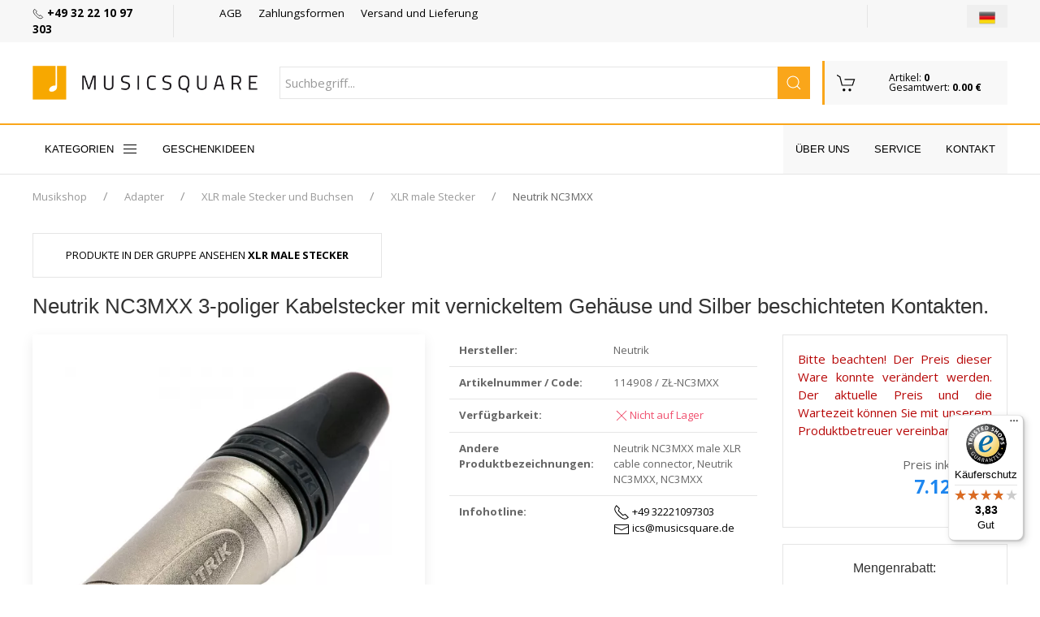

--- FILE ---
content_type: text/html; charset=iso-8859-2
request_url: https://musicsquare.de/114908_Neutrik-NC3MXX-male-XLR-cable-connector.html
body_size: 12566
content:
<!DOCTYPE html>
<html lang="de-DE">
<head  prefix="og: http://ogp.me/ns# fb: http://ogp.me/ns/fb# business: http://ogp.me/ns/business#" >
<meta http-equiv="Content-Type" content="text/html; iso-8859-2" />
<meta http-equiv="X-UA-Compatible" content="IE=edge">
<meta name="viewport" content="width=device-width, initial-scale=1">

<meta name="description" content="Neutrik NC3MXX 3-poliger Kabelstecker mit vernickeltem Gehäuse und Silber beschichteten Kontakten. - musicsquare.de" />
<meta name="keywords" content="Neutrik, NC3MXX, 3-poliger, Kabelstecker, mit, vernickeltem, Adapter, XLR male Stecker und Buchsen, XLR male Stecker - musicsquare.de" />
<meta name="Content" content="music store, guitar, musical instruments, music stores, Adapter, XLR male Stecker und Buchsen, XLR male Stecker - musicsquare.de" />
<meta name="Author" content="Musicsquare.DE - Aleksy Zając" />
<meta name="Copyright" content="Copyright (c) 2007 - 2026 by Aleksy Zając. All rights reserved." />
<meta name="Robots" content="index,follow,all" />
<meta name="language" content="DE" />

<link rel="alternate" href="https://muzyczny.pl/114908_Neutrik-NC3MXX-zlacze-XLR-meskie.html" hreflang="pl" />
<link rel="alternate" href="https://musicsquare.eu/114908_Neutrik-NC3MXX-male-XLR-cable-connector.html" hreflang="en" />
<link rel="alternate" href="https://musicsquare.de/114908_Neutrik-NC3MXX-3poliger-Kabelstecker-mit-vernickeltem-Gehaeuse-und-Silber-beschichteten-Kontakten.html" hreflang="de" />
<link rel="alternate" href="https://musicsquare.fr/114908_Neutrik-NC3MXX.html" hreflang="fr" />
<link rel="alternate" href="https://musicsquare.cz/114908_Neutrik-NC3MXX-napajeci-muska-zasuvka.html" hreflang="cs" />
<link rel="alternate" href="https://musicsquare.sk/114908_Neutrik-NC3MXX-napajacia-muzska-zasuvka.html" hreflang="sk" />

<meta name="google-site-verification" content="HZoIchUtYpVGySvgVvEJ0fW9pWR_nOttDxI2ctRSXYA" />
<meta name="msvalidate.01" content="F9FE6BC1AF777B7C472537FFDA8761B3" />

<link rel="canonical" href="https://musicsquare.de/114908_Neutrik-NC3MXX-3poliger-Kabelstecker-mit-vernickeltem-Gehaeuse-und-Silber-beschichteten-Kontakten.html"/>
<title>Neutrik NC3MXX 3-poliger Kabelstecker mit vernickeltem Gehäuse und Silber beschichteten Kontakten.</title>


<link rel="stylesheet" href="https://musicsquare.de/css/2018/3.2.0/uikit.min.css" />

<link rel="stylesheet" href="https://musicsquare.de/css/2018/muzyczny_all.css" />
<!-- Google Tag Manager -->
<script language="JavaScript">(function(w,d,s,l,i){w[l]=w[l]||[];w[l].push({'gtm.start':
new Date().getTime(),event:'gtm.js'});var f=d.getElementsByTagName(s)[0],
j=d.createElement(s),dl=l!='dataLayer'?'&l='+l:'';j.async=true;j.src=
'https://www.googletagmanager.com/gtm.js?id='+i+dl;f.parentNode.insertBefore(j,f);
})(window,document,'script','dataLayer','GTM-56LC2JH');</script>
<!-- End Google Tag Manager -->


<!--.
<link rel="stylesheet" href="https://musicsquare.de/css/2018/muzyczny_all.css" />
<link rel="stylesheet" href="https://musicsquare.de/css/2018/muzyczny_20191011.css" />
-->




<link rel="shortcut icon" href="https://musicsquare.de/favicon.ico" />

<meta property="fb:app_id" content="1731674940426722" />

<meta property="og:description" content="Kaufen Sie schnell, günstig und sicher ein! Wir laden zum Shoppen ein." />
<meta property="og:type" content="business.business" />
<meta property="og:title" content="Neutrik NC3MXX 3-poliger Kabelstecker mit vernickeltem Gehäuse und Silber beschichteten Kontakten." />

<meta property="og:url" content="https://musicsquare.de/114908_Neutrik-NC3MXX-3poliger-Kabelstecker-mit-vernickeltem-Gehaeuse-und-Silber-beschichteten-Kontakten.html" />

<meta property="og:image" content="https://musicsquare.de/towary/5619.jpg" />
<meta property="business:contact_data:street_address" content="ul. Muzyczna 1" /> 
<meta property="business:contact_data:locality"       content="Blonie" /> 
<meta property="business:contact_data:postal_code"    content="55-330" />
<meta property="product:plural_title" content="Neutrik NC3MXX 3-poliger Kabelstecker mit vernickeltem Gehäuse und Silber beschichteten Kontakten." />


<link href="https://fonts.googleapis.com/css?family=Open+Sans:400,600,700&amp;subset=latin-ext" rel="stylesheet">
<!-- 
<script src="https://kit.fontawesome.com/19f2433ca3.js" crossorigin="anonymous"></script>
<link rel="stylesheet" href="https://use.fontawesome.com/releases/v5.0.13/css/all.css" integrity="sha384-DNOHZ68U8hZfKXOrtjWvjxusGo9WQnrNx2sqG0tfsghAvtVlRW3tvkXWZh58N9jp" crossorigin="anonymous">
-->



<script async src="https://musicsquare.de/js/2018/3.2.0/uikit-all.min.js"></script>

</head>

<body onload="document.getElementById('podpowiedzi').focus()" >

<noscript><iframe src="https://www.googletagmanager.com/ns.html?id=GTM-56LC2JH" height="0" width="0" style="display:none;visibility:hidden"></iframe></noscript>


<header>
<div class="header">
<div class="top-box">
<div class="uk-container uk-container-large">
<div class="uk-grid-divider" uk-grid>

<div class="uk-width-2-3 uk-width-5-6@s uk-width-1-6@l uk-first-column"><a href="tel:+4932221097303"><span uk-icon="icon:  receiver; ratio: 0.70"></span> <strong>+49 32 22 10 97 303</strong></a></div>
<div class="uk-width-expand@m uk-visible@l ">
<div class="uk-grid-large uk-child-width-expand uk-text-center " uk-grid><div>
<a href="https://musicsquare.de/regulamin.html" rel="nofollow">AGB</a>
&nbsp;&nbsp;&nbsp;
<a href="https://musicsquare.de/platnosci.html" rel="nofollow">Zahlungsformen</a>
&nbsp;&nbsp;&nbsp;
<a href="https://musicsquare.de/transport.html" rel="nofollow">Versand und Lieferung</a>
</div>

<div>
</div>
</div>
</div>
<div class="uk-width-1-3 uk-width-1-6@s uk-width-1-6@l flags"><button class="uk-button uk-button-small uk-align-right uk-margin-remove" type="button" title="Sprachversion"><img src="https://musicsquare.de/fx/flagi/de.png" ></button><div uk-dropdown class="bottom-right flag-dropdown"><ul class="uk-nav uk-dropdown-nav"><li><a href="https://musicsquare.eu/114908_Neutrik-NC3MXX-male-XLR-cable-connector.html"  title=""><img src="https://musicsquare.de/fx/flagi/eu.png" width="20" height="20" loading="lazy" alt=""></a></li><li><a href="https://muzyczny.pl/114908_Neutrik-NC3MXX-zlacze-XLR-meskie.html"  title=""><img src="https://musicsquare.de/fx/flagi/pl.png" width="20" height="20" loading="lazy" alt=""></a></li><li><a href="https://musicsquare.fr/114908_Neutrik-NC3MXX.html"  title=""><img src="https://musicsquare.de/fx/flagi/fr.png" width="20" height="20" loading="lazy" alt=""></a></li><li><a href="https://musicsquare.cz/114908_Neutrik-NC3MXX-napajeci-muska-zasuvka.html"  title=""><img src="https://musicsquare.de/fx/flagi/cz.png" width="20" height="20" loading="lazy" alt=""></a></li><li><a href="https://musicsquare.sk/114908_Neutrik-NC3MXX-napajacia-muzska-zasuvka.html"  title=""><img src="https://musicsquare.de/fx/flagi/sk.png" width="20" height="20" loading="lazy" alt=""></a></li></ul></div></div></div>
</div>
</div>


<div uk-sticky>
            <div class="middle-box ">
                <div class="uk-container uk-container-large">
                    <div class="uk-flex uk-flex-middle uk-grid-small" uk-grid>
<div class="uk-width-2-3 uk-width-1-2@s uk-width-1-4@l uk-width-1-6@xl logo uk-flex-first@s">
                            <a href="https://musicsquare.de" title="Musikinstrumente"><img class="uk-align-left uk-margin-remove" src="https://musicsquare.de/media/images/musicsquare.png" width="auto" height="auto " alt="Musikinstrumente"></a>
                        </div>

<div class="uk-hidden@s uk-width-1-3 uk-text-right"><a href="https://musicsquare.de/koszyk.pl"><span data-uk-icon="icon: cart; ratio: 1.5 " class="uk-icon"></span></a></div>

<div class="uk-hidden@m uk-flex-last@s">
<a class="uk-icon uk-navbar-toggle-icon" data-uk-toggle="" data-uk-navbar-toggle-icon="" href="#offcanvas-nav "></a>
</div>

<div class="uk-width-expand uk-flex-first@l uk-flex-last@s" style="position: relative;">
<form method="get" action="https://musicsquare.de/produkty.pl" name="SZUKAJ" id="SZUKAJ" class="uk-display-inline-block uk-search uk-search-default uk-width-expand" autocomplete="off">
<input name="rodzaj" type="hidden" value="SZUKAJ" />
<input name="t" type="hidden" value="3" />
<input name="s" type="hidden" value="1" />
<input name="k" type="hidden" value="0" />
<input name="q" type="hidden" value="20" />
<input name="m" type="hidden" value="0" />
<input name="ma" type="hidden" value="500000" />
<input name="p" type="hidden" value="0" />
<input name="f" type="hidden" value="0" />
<input name="f1" type="hidden" value="0" />
<input name="w" type="hidden" value="" />
<input name="o" type="hidden" value="0" />

<!--
                                <a href="#search-full" uk-toggle class="uk-more-icon uk-inline"><span uk-icon="icon:  more; ratio: 0.8 "></span></a>
-->
<input name="szukaj" class="uk-search-input" type="search" id='podpowiedzi' value=""   placeholder="Suchbegriff...">
<a href="javascript:document.SZUKAJ.submit();" class="uk-search-icon-flip uk-inline" uk-search-icon></a>
</form>








</div>

<div class="uk-grid-item-match uk-visible@s uk-width-1-6@xl uk-width-1-5@l uk-width-1-2@s">
                            <a href="https://musicsquare.de/koszyk.pl"  rel="noindex, follow" >
                                <div class="uk-background-muted uk-padding-small cart ">

                                    <div class="uk-grid ">

                                        <div class="uk-width-auto ">
                                            <span class=" " uk-icon="icon: cart; ratio: 1.2 "></span>
                                        </div>
                                        <div class="uk-width-expand ">
                                            Artikel: <strong>0</strong><br> Gesamtwert: <strong>0.00 &euro;</strong>
                                        </div>

                                    </div>

                                </div>
                            </a>
                        </div>

                    </div>
                </div>
            </div>




<div class="bottom-box ">
<div class="uk-container uk-container-large uk-padding-remove-top"><style>
.uk-navbar-item, .uk-navbar-nav > li > a, .uk-navbar-toggle {
  min-height: 40px;
}
</style>
<nav class="uk-navbar-container uk-navbar-transparent " uk-navbar><div class="uk-navbar-left uk-visible@m "><ul class="uk-navbar-nav boundary-align "><li><a href="#offcanvas-nav" uk-toggle>KATEGORIEN <span class="uk-margin-small-left" uk-icon="menu"></span></a></li>
<li><a href="https://musicsquare.de/na_prezent.html">Geschenkideen</a></li>

</ul></div>

<div class="uk-navbar-right uk-visible@m uk-background-cover uk-background-muted">
<ul class="uk-navbar-nav boundary-align">
<li> </li>
<li><a href="https://musicsquare.de/onas.html">Über uns</a></li>
<li><a href="https://musicsquare.de/serwis.html">Service</a></li>
<li><a href="https://musicsquare.de/kontakt.html">Kontakt</a></li>
<li> </li>
</ul>
</div>

</nav>
</div>


<!--

                <nav class="uk-navbar-container uk-hidden@m mobile-menu" uk-navbar="dropbar: true" uk-sticky>
                    <div class="uk-navbar-left">
                        <ul class="uk-navbar-nav">
                            <li><a class="uk-navbar-toggle " data-uk-toggle data-uk-navbar-toggle-icon href="#offcanvas-nav "></a></li>

                            <li class="uk-hidden@s"><a href="https://musicsquare.de/koszyk.pl"><span data-uk-icon="icon: cart; ratio: 1.5 "></span></a></li>
                        </ul>
                    </div>


                        <div class="uk-navbar-right uk-padding-small uk-width-expand">

                    <div class="uk-navbar-right">

                        <ul class="uk-navbar-nav uk-hidden@s">

                            <li><a href="#"><span data-uk-icon="icon: search; ratio: 1.5 "></span></a>
                                <div class="uk-navbar-dropdown search-dropdown" uk-dropdown="mode: click">

                                </div>
                            </li>
                        </ul>




                        <ul class="uk-navbar-nav uk-visible@s" style="padding-right: 15px;">
                            <li>
                            </li>
                        </ul>

        </div>


                </nav>
-->



            </div>
        </div>
    </div>
</header>
<form method="get" action="https://musicsquare.de/produkty.pl" name="SZUKAJ_PHONE" id="SZUKAJ_PHONE" class="uk-margin-remove uk-padding-remove" autocomplete="off" style="margin:0px">
<input name="szukaj" class="uk-search-input" type="hidden" id='podpowiedzi_phone' value=""   placeholder="Suchbegriff...">
<input name="rodzaj" type="hidden" value="SZUKAJ" />
<input name="t" type="hidden" value="3" />
<input name="s" type="hidden" value="1" />
<input name="k" type="hidden" value="0" />
<input name="q" type="hidden" value="20" />
<input name="m" type="hidden" value="0" />
<input name="ma" type="hidden" value="500000" />
<input name="p" type="hidden" value="0" />
<input name="f" type="hidden" value="0" />
<input name="f1" type="hidden" value="0" />
<input name="w" type="hidden" value="" />
<input name="o" type="hidden" value="0" />
</form>

<form method="get" action="https://musicsquare.de/produkty.pl" name="SZUKAJ_TABLET" id="SZUKAJ_TABLET" class="uk-margin-remove uk-padding-remove" autocomplete="off" style="margin:0px"> 
<input name="szukaj" class="uk-search-input" type="hidden" id='podpowiedzi_tablet' value=""   placeholder="Suchbegriff...">
<input name="rodzaj" type="hidden" value="SZUKAJ" />
<input name="t" type="hidden" value="3" />
<input name="s" type="hidden" value="1" />
<input name="k" type="hidden" value="0" />
<input name="q" type="hidden" value="20" />
<input name="m" type="hidden" value="0" />
<input name="ma" type="hidden" value="500000" />
<input name="p" type="hidden" value="0" />
<input name="f" type="hidden" value="0" />
<input name="f1" type="hidden" value="0" />
<input name="w" type="hidden" value="" />
<input name="o" type="hidden" value="0" />
</form>


<script src="https://musicsquare.de/js/2018/jquery-3.4.1.min.js"></script>
<script src="https://apis.google.com/js/platform.js" async></script>

<div class="uk-container uk-container-expand"><div class="uk-container uk-container-large uk-padding-small"><ul class="uk-breadcrumb"><li><a href="https://musicsquare.de" >Musikshop</a> </li><li><a href="https://musicsquare.de/48g_Adapter.html" >Adapter</a> </li><li><a href="https://musicsquare.de/121236g_Adapter-XLR-male-Stecker-und-Buchsen.html" >XLR male Stecker und Buchsen</a> </li><li><a href="https://musicsquare.de/134436g_Adapter-XLR-male-Stecker-und-Buchsen-XLR-male-Stecker.html" >XLR male Stecker</a> </li><li><span>Neutrik NC3MXX</span></li></ul></div></div>
    <script type="application/ld+json">
    {
     "@context": "http://schema.org",
     "@type": "BreadcrumbList",
     "itemListElement":
     [
      {
       "@type": "ListItem",
       "position": 1,
       "item":
       {
        "@id": "https://musicsquare.de",
        "name": "Musikshop"
        }
      },
      {
       "@type": "ListItem",
      "position": 2,
      "item":
       {
         "@id": "https://musicsquare.de/48g_Adapter.html",
         "name": "Adapter"
       }
      },
      {
       "@type": "ListItem",
      "position": 3,
      "item":
       {
         "@id": "https://musicsquare.de/121236g_Adapter-XLR-male-Stecker-und-Buchsen.html",
         "name": "XLR male Stecker und Buchsen"
       }
      },
      {
       "@type": "ListItem",
      "position": 4,
      "item":
       {
         "@id": "https://musicsquare.de/134436g_Adapter-XLR-male-Stecker-und-Buchsen-XLR-male-Stecker.html",
         "name": "XLR male Stecker"
       }
      }
     ]
    }
    </script>
<div class="uk-section uk-section-xsmall"><div class="uk-container uk-container-large">



<button class="uk-button uk-button-default uk-button-large"><a href="https://musicsquare.de/134436g_Adapter-XLR-male-Stecker-und-Buchsen-XLR-male-Stecker.html" title="XLR male Stecker">Produkte in der Gruppe ansehen <b>XLR male Stecker</b></span></a></button>


<div class="uk-section uk-section-xsmall product-card"><div class="uk-container uk-container-large uk-padding-remove-top">
<h1>Neutrik NC3MXX 3-poliger Kabelstecker mit vernickeltem Gehäuse und Silber beschichteten Kontakten.</h1>
<div class="uk-grid-medium" uk-grid><div class="uk-width-1-1 uk-width-expand@l"><div class="uk-card uk-card-default">


<div class="big uk-padding uk-text-center">
<a id="js-lightbox-karta-produktu" href="https://musicsquare.de/towary/webp/5619.webp" data-caption="Neutrik NC3MXX 3-poliger Kabelstecker mit vernickeltem Gehäuse und Silber beschichteten Kontakten." title="Neutrik NC3MXX 3-poliger Kabelstecker mit vernickeltem Gehäuse und Silber beschichteten Kontakten."><img data-src="https://musicsquare.de/towary/webp/5619.webp" alt="Neutrik NC3MXX 3-poliger Kabelstecker mit vernickeltem Gehäuse und Silber beschichteten Kontakten." title="Neutrik NC3MXX 3-poliger Kabelstecker mit vernickeltem Gehäuse und Silber beschichteten Kontakten." uk-tooltip="title: Neutrik NC3MXX 3-poliger Kabelstecker mit vernickeltem Gehäuse und Silber beschichteten Kontakten." uk-img></a>
</div>
</div>

<div class="uk-margin" uk-slider><div class="uk-position-relative"><div id="aleksy" class="uk-slider-container uk-light"><ul class="uk-slider-items uk-child-width-1-6 uk-grid" ><li><a id="js-lightbox-karta-produktu-0" href="https://musicsquare.de/towary1/5619.jpg" ><img  src="https://musicsquare.de/towary_min/webp/5619.webp" alt="Neutrik NC3MXX 3-poliger Kabelstecker mit vernickeltem Gehäuse und Silber beschichteten Kontakten." title="Neutrik NC3MXX 3-poliger Kabelstecker mit vernickeltem Gehäuse und Silber beschichteten Kontakten." width="100" height="100"></a></li>
</ul></div>



                                <div class="uk-hidden@s uk-light">
                                    <a class="uk-position-center-left uk-position-small" href="#" uk-slidenav-previous uk-slider-item="previous"></a>
                                    <a class="uk-position-center-right uk-position-small" href="#" uk-slidenav-next uk-slider-item="next"></a>
                                </div>

                                <div class="uk-visible@s">
                                    <a class="uk-position-center-left-out uk-position-small" href="#" uk-slidenav-previous uk-slider-item="previous"></a>
                                    <a class="uk-position-center-right-out uk-position-small" href="#" uk-slidenav-next uk-slider-item="next"></a>
                                </div>
                            </div>
                            </div>

</div>

<div class="uk-width-1-2@m uk-width-1-3@l">

<table class="uk-table  uk-table-divider uk-table-small">

<tr><td><span class="uk-text-bold">Hersteller:</span></td><td><span itemprop="brand">Neutrik</span></td></tr>
<tr><td><span class="uk-text-bold">Artikelnummer / Code:</span></td><td>114908 / ZŁ-NC3MXX</td></tr>
<tr><td><span class="uk-text-bold">Verfügbarkeit:</span></td>
<td> 
<span uk-icon="icon: close" class="uk-text-danger"></span><span class="uk-text-danger">Nicht auf Lager</span><br />
</td></tr>


<tr><td><span class="uk-text-bold">Andere Produktbezeichnungen:</span></td><td>Neutrik NC3MXX male XLR cable connector, Neutrik NC3MXX, NC3MXX</td></tr>
<tr><td><form name="ZADAJ_PYTANIE10" action="javascript:nowe_okno('https://musicsquare.de/pytanie.pl?id=114908','PRODUKT','width=850, height=650, top=0, left=0, toolbar=0, scrollbars=1, location=0, statusbar=1, menubar=0, resizable=0');" method="get" style="margin:0px">
<input name="id" value="114908" type="hidden">
<input name="grupa" value="134436" type="hidden">
</form><span class="uk-text-bold">Infohotline:</span></td>
<td><div><dl class="uk-description-list">
<dd><a href="tel:+49 32221097303"  style="text-align: right;"  rel="noindex, nofollow" ><span uk-icon="receiver"></span> +49 32221097303</a></dd>
<dd><a href="/cdn-cgi/l/email-protection#[base64]" style="text-align: right;" rel="noindex, nofollow"><span uk-icon="mail"></span> <span class="__cf_email__" data-cfemail="4b2228380b263e382228383a3e2a392e652f2e">[email&#160;protected]</span></a></dd></dl></div></td></tr>




</table>
</div>




            <div class="uk-width-1-2@m uk-width-1-4@l">


<div class="uk-card bordered uk-card-body uk-text-center uk-margin-bottom">


<p class="uk-text-justify"><font color="#B70707">Bitte beachten! Der Preis dieser Ware konnte verändert werden. Der aktuelle Preis und die Wartezeit können Sie mit unserem Produktbetreuer vereinbaren.</font></p>
<div class="uk-child-width-1-2@s uk-grid-small" uk-grid>
<div></div>


                                <div class="uk-text-right">
Preis inkl. MwSt.

                                <p class="uk-margin-remove">
                                <span class="uk-text-large uk-text-lead uk-text-primary uk-text-bold">7.12 EUR</span></p>
                                </div>
                            </div>





<div uk-grid class="uk-grid-small uk-text-small uk-child-width-1-1@m">
<div class="uk-text-right">






</div>
</div>

</div>


<div class="uk-card bordered uk-card-body uk-text-center uk-margin-top uk-margin-bottom"><h5>Mengenrabatt:</h5><table class="uk-table uk-table-small uk-table-divider uk-table-hover"><tr><th><b>Menge</b></th><th><b>Preis für Stück</b></th></tr><tr><td>25 Stück</td><td>6.76 EUR</td><td><span uk-tooltip="In den Warenkorb"><a href="https://musicsquare.de/add_to_cart.pl?id=114908&ilosc=25"><i class="fas fa-shopping-cart"></i></a></span></td></tr><tr><td>100 Stück</td><td>6.41 EUR</td><td><span uk-tooltip="In den Warenkorb"><a href="https://musicsquare.de/add_to_cart.pl?id=114908&ilosc=100"><i class="fas fa-shopping-cart"></i></a></span></td></tr></table></div>





</div>
</div></div></div>

    <!-- pasek z ikonami2-->
    <div class="uk-container uk-container-expand uk-margin-top uk-padding-small">
        <div class="uk-container uk-container-large">
            <div uk-slider="sets: true">
                <div class="uk-position-relative">
                    <div class="uk-slider-container">
                        <ul class="uk-slider-items uk-child-width-1-2@s uk-child-width-1-3@m uk-child-width-1-4@l uk-child-width-1-5@xl">
<li><a href="https://musicsquare.de/30dni-na-zwrot.html"  rel="noindex, nofollow" ><div class="uk-text-center"><img src="https://musicsquare.de/fx/ico/v2/ico-30-day-return.webp"></div><div class="uk-text-center uk-text-small"><strong>30 Tage Money-Back Garantie.</strong><br>Ohne Wenn und Aber!</div></a></li><li><a href="https://musicsquare.de/transport.html"  rel="noindex, nofollow" ><div class="uk-text-center"><img src="https://musicsquare.de/fx/ico/v2/ico-shipping.webp"></div><div class="uk-text-center uk-text-small"><strong>Kostenlose Lieferung!</strong><br>Die Lieferung ist ab 60&euro; absolut kostenlos!</div></a></li><li><a href="tel:+4932221097303"  rel="noindex, nofollow" ><div class="uk-text-center"><img src="https://musicsquare.de/fx/ico/v2/ico-phone-operator.webp"></div><div class="uk-text-center uk-text-small"><strong>Haben Sie noch Fragen?</strong><br>Unsere Experten sind hier, um Ihnen zu helfen!</div></a></li><li><a href="https://musicsquare.de/certyfikaty/certyfikat_iso_de.jpg" target="_blank"  rel="noindex, nofollow" ><div class="uk-text-center"><img src="https://musicsquare.de/fx/ico/v2/ico-iso.webp"></div><div class="uk-text-center uk-text-small"><strong>ISO 9001 Zertifikat.</strong><br>Professionelle Unterstützung. Individueller Ansatz.</div></a></li><li><a href="https://www.trustedshops.de/bewertung/info_XBFDB934CD664F819AED145427E7066D0.html" target="_blank"  rel="noindex, nofollow" ><div class="uk-text-center"><img src="https://musicsquare.de/fx/ico/v2/ico-trusted-shops.webp"></div><div class="uk-text-center uk-text-small"><strong>TrustedShops Guetesiegel.</strong><br>Schließen Sie sich unseren vielen zufriedenen Kunden an!</div></a></li><li><a href="https://www.idealo.de/preisvergleich/Shop/313639.html" target="_blank"  rel="noindex, nofollow" ><div class="uk-text-center"><img src="https://musicsquare.de/fx/ico/v2/ico-idealo.webp"></div><div class="uk-text-center uk-text-small"><strong>Suchen Sie einen besseren Preis?</strong><br>Nehmen Sie Kontakt mit uns auf!</div></a></li><li><a href="https://musicsquare.de/serwis.html"  rel="noindex, nofollow" ><div class="uk-text-center"><img src="https://musicsquare.de/fx/ico/v2/ico-service.webp"></div><div class="uk-text-center uk-text-small"><strong>Professioneller Service.</strong><br>Unsere erfahrenen Servicetechniker sind für Sie da!</div></a></li>
</div>

                    <a class="uk-position-center-left uk-position-small" href="#" uk-slidenav-previous uk-slider-item="previous"></a>
                    <a class="uk-position-center-right uk-position-small" href="#" uk-slidenav-next uk-slider-item="next"></a>

                </div>


            </div>
        </div>
    </div>

    <!-- koniec paska z ikonami-->


<div class="uk-section uk-section-xsmall " id="opis " data-uk="offset: 200; "><div class="uk-container uk-container-large "><div>
<h2 class="uk-heading-divider uk-text-normal my-header"><span>Neutrik NC3MXX</span></h2>
<p></p>



</div>
</div>
</div>












</div>
</div>



<script data-cfasync="false" src="/cdn-cgi/scripts/5c5dd728/cloudflare-static/email-decode.min.js"></script><script type="application/ld+json">
{
  "@context": "http://schema.org/",
  "@type": "Product",
  "gtin13" :"7613187000379",

  "brand": {
    "@type": "Brand",
    "name": "Neutrik"
  },
  "name": "Neutrik NC3MXX 3-poliger Kabelstecker mit vernickeltem Gehäuse und Silber beschichteten Kontakten.",
  "image": "https://musicsquare.de/towary/webp/5619.webp",
  "description": "Neutrik NC3MXX 3-poliger Kabelstecker mit vernickeltem Gehäuse und Silber beschichteten Kontakten.",
  "sku": "114908",
  "mpn": "ZŁ-NC3MXX",
  
  "offers": {
    "@type": "Offer",
    "url": "https://musicsquare.de/114908_Neutrik-NC3MXX-3poliger-Kabelstecker-mit-vernickeltem-Gehaeuse-und-Silber-beschichteten-Kontakten.html",
    "priceCurrency": "EUR",
    "price": "7.12",
    "itemCondition": "https://schema.org/NewCondition",
    "availability": "http://schema.org/OutOfStock",
    "seller": "Musicsquare.fr",
    "priceValidUntil": "27-01-2026"
  },
 "identifier": {
     "@type": "PropertyValue",
     "propertyID": "Company Number",
     "value":  "114908"
   }
}
</script>


<div class="uk-section uk-section-xsmall uk-background-cover uk-background-muted"><div class="uk-container uk-container-large">
<article class="uk-article ">
<h2 class="uk-article-title my-header">Top-Kategorien</h2>
<div class="uk-grid-medium uk-child-width-expand@s uk-grid-divider" uk-grid>
<div>
<p>
<a href="https://musicsquare.de/139804g_Studiogeraete-Homerecording-Mikrofone-Grossmembran-und-Kondensatormikrofone.html" class="uk-text-small" title="Studiogeräte, Homerecording / Mikrofone / Großmembran-Kondensatormikrofone">Studiogeräte, Homerecording / Mikrofone / Großmembran-Kondensatormikrofone</a><br /><a href="https://musicsquare.de/118904g_Gitarren-Bassgitarren.html" class="uk-text-small" title="Gitarren / Bassgitarren">Gitarren / Bassgitarren</a><br /><a href="https://musicsquare.de/118903g_Gitarren-Elektrische-Gitarren.html" class="uk-text-small" title="Gitarren / E-Gitarren">Gitarren / E-Gitarren</a><br /><a href="https://musicsquare.de/137150g_Gitarren-Gitarren-Effektgeraete-Effektgeraete-fuer-elektrische-Gitarren.html" class="uk-text-small" title="Gitarren / Gitarren-Effektgeräte / Effektgeräte für E-Gitarren">Gitarren / Gitarren-Effektgeräte / Effektgeräte für E-Gitarren</a><br /><a href="https://musicsquare.de/120079g_Gitarren-Gitarrengurte.html" class="uk-text-small" title="Gitarren / Gitarrengurte">Gitarren / Gitarrengurte</a><br /><a href="https://musicsquare.de/41g_Gitarren-Gitarrensaiten.html" class="uk-text-small" title="Gitarren / Gitarrensaiten">Gitarren / Gitarrensaiten</a><br /><a href="https://musicsquare.de/119976g_Gitarren-Gitarrensaiten-Saiten-fuer-Bassgitarren.html" class="uk-text-small" title="Gitarren / Gitarrensaiten / Saiten für Bassgitarren">Gitarren / Gitarrensaiten / Saiten für Bassgitarren</a><br /><a href="https://musicsquare.de/119975g_Gitarren-Gitarrensaiten-Saiten-fuer-akustische-Gitarren.html" class="uk-text-small" title="Gitarren / Gitarrensaiten / Saiten für Westerngitarren">Gitarren / Gitarrensaiten / Saiten für Westerngitarren</a><br /><a href="https://musicsquare.de/118905g_Gitarren-Konzertgitarren.html" class="uk-text-small" title="Gitarren / Konzertgitarren">Gitarren / Konzertgitarren</a><br /><a href="https://musicsquare.de/118908g_Gitarren-Konzertgitarren-Konzertgitarren-12.html" class="uk-text-small" title="Gitarren / Konzertgitarren / Konzertgitarren 1/2">Gitarren / Konzertgitarren / Konzertgitarren 1/2</a><br />
</p>
</div>
<div>
<p>
<a href="https://musicsquare.de/129032g_Gitarren-Konzertgitarren-Konzertgitarren-14.html" class="uk-text-small" title="Gitarren / Konzertgitarren / Konzertgitarren 1/4">Gitarren / Konzertgitarren / Konzertgitarren 1/4</a><br /><a href="https://musicsquare.de/127498g_Gitarren-Konzertgitarren-Konzertgitarren-34.html" class="uk-text-small" title="Gitarren / Konzertgitarren / Konzertgitarren 3/4">Gitarren / Konzertgitarren / Konzertgitarren 3/4</a><br /><a href="https://musicsquare.de/132430g_Gitarren-Konzertgitarren-Konzertgitarren-44.html" class="uk-text-small" title="Gitarren / Konzertgitarren / Konzertgitarren 4/4">Gitarren / Konzertgitarren / Konzertgitarren 4/4</a><br /><a href="https://musicsquare.de/127499g_Gitarren-Konzertgitarren-Konzertgitarren-78.html" class="uk-text-small" title="Gitarren / Konzertgitarren / Konzertgitarren 7/8">Gitarren / Konzertgitarren / Konzertgitarren 7/8</a><br /><a href="https://musicsquare.de/128719g_Gitarren-Konzertgitarren-Konzertgitarre-mit-Tonabnehmer.html" class="uk-text-small" title="Gitarren / Konzertgitarren / Konzertgitarren mit Tonabnehmer">Gitarren / Konzertgitarren / Konzertgitarren mit Tonabnehmer</a><br /><a href="https://musicsquare.de/120078g_Gitarren-Plektren-Fingerpicks-.html" class="uk-text-small" title="Gitarren / Plektren, Fingerpicks ">Gitarren / Plektren, Fingerpicks </a><br /><a href="https://musicsquare.de/120080g_Gitarren-Spielhilfen.html" class="uk-text-small" title="Gitarren / Spielhilfen">Gitarren / Spielhilfen</a><br /><a href="https://musicsquare.de/127822g_Gitarren-Mandolinen-und-Ukulelen.html" class="uk-text-small" title="Gitarren / Ukulelen und Guitalelen">Gitarren / Ukulelen und Guitalelen</a><br /><a href="https://musicsquare.de/118906g_Gitarren-Akustische-Gitarren.html" class="uk-text-small" title="Gitarren / Westerngitarren">Gitarren / Westerngitarren</a><br /><a href="https://musicsquare.de/132734g_Drums-and-Percussion-Percussion-Cajons.html" class="uk-text-small" title="Schlagzeug und Perkussion / Perkussion / Cajons">Schlagzeug und Perkussion / Perkussion / Cajons</a><br /><a href="https://musicsquare.de/132738g_Drums-and-Percussion-Schlagzeugstoecke-Schlagzeugstoecke.html" class="uk-text-small" title="Schlagzeug und Perkussion / Schlagzeugstöcke / Schlagzeugstöcke">Schlagzeug und Perkussion / Schlagzeugstöcke / Schlagzeugstöcke</a><br />
</p>
</div></div></article></div></div>


<footer class="footer">
<div class="uk-container uk-container-large">
<div class="uk-child-width-1-1 uk-child-width-1-2@s uk-child-width-1-5@m" uk-grid>

            <div> <img src="https://musicsquare.de/images/m25_de.png" alt="30 Jahre" style="width:200px; height: auto;"/></div>
            <div>
                <h4>Music Store</h4>
                <ul>
                    <li><a href="https://musicsquare.de/onas.html"> <span uk-icon="icon: chevron-right; ratio: 0.70"></span>Über uns</a></li>
                    <li><a href="https://musicsquare.de/kontakt.html"> <span uk-icon="icon: chevron-right; ratio: 0.70"></span>Kontakt</a></li>
                    <li><a href="https://musicsquare.de/serwis.html"  rel="noindex, follow" > <span uk-icon="icon: chevron-right; ratio: 0.70"></span>Service</a></li>
                    <li><a href="https://musicsquare.de/certyfikaty/certyfikat_iso_de.jpg" target="_blank"> <span uk-icon="icon: chevron-right; ratio: 0.70"></span>ISO 9001 Zertifikat</a></li>
                </ul>
            </div>
            <div>
                <h4>Informationen</h4>
                <ul>
                    <li><a href="https://musicsquare.de/regulamin.html"  rel="noindex, follow" > <span uk-icon="icon: chevron-right; ratio: 0.70"></span>AGB</a></li>
                    <li><a href="https://musicsquare.de/rabattcoderegelungen.html"  rel="noindex, follow" > <span uk-icon="icon: chevron-right; ratio: 0.70"></span>Rabattcoderegelungen</a></li>
                    <li><a href="https://musicsquare.de/transport.html"  rel="noindex, follow" > <span uk-icon="icon: chevron-right; ratio: 0.70"></span>Versandkosten</a></li>
                    <li><a href="https://musicsquare.de/platnosci.html"  rel="noindex, follow" > <span uk-icon="icon: chevron-right; ratio: 0.70"></span>Zahlungsformen</a></li>

		    <li><a href="https://musicsquare.de/polityka_prywatnosci.html"  rel="noindex, follow" > <span uk-icon="icon: chevron-right; ratio: 0.70"></span>Datenschutzrichtlinien</a></li>
		    <li><a href="https://musicsquare.de/impressum.html"  rel="noindex, follow" > <span uk-icon="icon: chevron-right; ratio: 0.70"></span>Impressum</a></li>
		    <li><a href="https://musicsquare.de/widerrufsrecht.html"  rel="noindex, follow" > <span uk-icon="icon: chevron-right; ratio: 0.70"></span>Widerrufsrecht</a></li>
                </ul>
            </div>
            <div>
                <h4>Kontakt</h4>
                Music Square <br>
                <span uk-icon="icon:  location; ratio: 0.70"></span> Oldenburger Ring 3 <br>
                <span uk-icon="icon: space; ratio: 0.70"></span> 02829 Markersdorf <br>
                <span uk-icon="icon:  receiver; ratio: 0.70"></span> +49 32 22 10 97 303 <br>
                <span uk-icon="icon:  mail; ratio: 0.70"></span> <a href="/cdn-cgi/l/email-protection" class="__cf_email__" data-cfemail="b0d9d3c3f0ddc5c3d9d3c3c1c5d1c2d59ed4d5">[email&#160;protected]</a> <br>

            </div>
            <div>
<p style="text-align: center; margin-top: 5px;">
<a href="https://www.trustedshops.de/bewertung/info_XBFDB934CD664F819AED145427E7066D0.html" target="_blank"  rel="noindex, follow" >
<img src="https://musicsquare.de/images/footer/trusted_shops.webp" alt="Trusted Shops" width="150" />
</a>
</p>

<p style="text-align: center; margin-top: 5px;">
<a href="https://www.idealo.de/preisvergleich/Shop/313639.html" target="_blank"  rel="noindex, follow" >
<img src="https://musicsquare.de/images/footer/idealo.png" alt="Idealo Partner" width="160" />
</a>
</p>

            </div>
        </div>

<div class="uk-child-width-1-1 uk-child-width-1-1@s uk-child-width-1-1@m uk-margin-top" uk-grid>
<div class="uk-margin-remove">
<p style="text-align: center; margin-top: 0px;">
<img src="https://musicsquare.de/images/rapidSSL-6.png" width="150">
<img src="https://musicsquare.de/images/paypal.png" width="170">
<img src="https://musicsquare.de/images/visa-mc.png" width="140">
<img src="https://musicsquare.de/images/footer/ideal.png" width="60">
<img src="https://musicsquare.de/images/footer/klarna.png" width="150">
<img src="https://musicsquare.de/images/sofort_stopka.png" width="110">
<img src="https://musicsquare.de/images/footer/pay-later-klarna.png" width="150">
<img src="https://musicsquare.de/images/footer/mollie.png" width="150">
<img src="https://musicsquare.de/images/footer/giroplay.png" width="200">
</p>
</div>

</div>

        <hr>


<div class="languages"><ul><li><a href="https://musicsquare.eu/114908_Neutrik-NC3MXX-male-XLR-cable-connector.html"  title=""><img src="https://musicsquare.de/fx/flagi/eu.png" width="25" height="25" alt=""></a></li><li><a href="https://muzyczny.pl/114908_Neutrik-NC3MXX-zlacze-XLR-meskie.html"  title=""><img src="https://musicsquare.de/fx/flagi/pl.png" width="25" height="25" alt=""></a></li><li><a href="https://musicsquare.de/114908_Neutrik-NC3MXX-3poliger-Kabelstecker-mit-vernickeltem-Gehaeuse-und-Silber-beschichteten-Kontakten.html"  class="active"  title=""><img src="https://musicsquare.de/fx/flagi/de.png" width="25" height="25" alt=""></a></li><li><a href="https://musicsquare.fr/114908_Neutrik-NC3MXX.html"  title=""><img src="https://musicsquare.de/fx/flagi/fr.png" width="25" height="25" alt=""></a></li><li><a href="https://musicsquare.cz/114908_Neutrik-NC3MXX-napajeci-muska-zasuvka.html"  title=""><img src="https://musicsquare.de/fx/flagi/cz.png" width="25" height="25" alt=""></a></li><li><a href="https://musicsquare.sk/114908_Neutrik-NC3MXX-napajacia-muzska-zasuvka.html"  title=""><img src="https://musicsquare.de/fx/flagi/sk.png" width="25" height="25" alt=""></a></li></ul></div>

        <p style="text-align: center;">
	    Diese Internetseite verwendet Cookies zwecks Erfüllung von Dienstleistungen und gemäß den Datenschutzbestimmungen. Wenn ich diese Internetseite besuche, akzeptiere ich damit die Verwendung von Cookies  entsprechend den jeweils gültigen Browsereinstellungen.<br />
	    Alle Rechte vorbehalten. Copyright 1999 - 2026 - M.Ostrowski Sp. J.  |  <a href="https://musicsquare.de/polityka_prywatnosci.html"  rel="noindex, follow" >Datenschutzrichtlinien</a>  |  <a href="https://musicsquare.de/polityka_cookies.html"  rel="noindex, follow" >Verwendung von Cookies</a>
        </p>

            <p style="text-align: center;">
	        <a href="https://musicsquare.de"><strong>Music Square - yours in music!</strong></a>
            </p>
    </div>
</footer>
<script data-cfasync="false" src="/cdn-cgi/scripts/5c5dd728/cloudflare-static/email-decode.min.js"></script><script src="https://musicsquare.de/js/2018/muzyczny.js"></script>

<div id="offcanvas-nav" uk-offcanvas="overlay: true"><div class="uk-offcanvas-bar"><button class="uk-offcanvas-close" type="button" uk-close></button><ul class="uk-nav uk-nav-default">
<ul class="uk-nav-sub"><li ><a href="https://musicsquare.de/48g_Adapter.html">Adapter</a><ul class="uk-nav-sub"><li ><a href="https://musicsquare.de/121226g_Adapter-BNC.html" >BNC</a></li><li ><a href="https://musicsquare.de/121227g_Adapter-Cinch-RCA.html" >Cinch / RCA</a></li><li ><a href="https://musicsquare.de/121232g_Adapter-Kabeladapter.html" >Kabeladapter</a></li><li ><a href="https://musicsquare.de/121229g_Adapter-Klinke.html" >Klinke</a></li><li ><a href="https://musicsquare.de/121230g_Adapter-Multicore-Stecker-und-Buchsen.html" >Multicore Stecker und Buchsen</a></li><li ><a href="https://musicsquare.de/121237g_Adapter-Netzverbindungen-230V.html" >Netzverbindungen 230V</a></li><li ><a href="https://musicsquare.de/121233g_Adapter-Netzwerkstecker-und-Buchsen.html" >Netzwerkstecker und Buchsen</a></li><li ><a href="https://musicsquare.de/121231g_Adapter-Powercon-Stecker-und-Buchsen.html" >Powercon-Stecker und Buchsen</a></li><li ><a href="https://musicsquare.de/121228g_Adapter-Sonstige.html" >Sonstige</a></li><li ><a href="https://musicsquare.de/121234g_Adapter-Speakon-Stecker-und-Buchsen.html" >Speakon Stecker und Buchsen</a></li><li ><a href="https://musicsquare.de/121235g_Adapter-XLR-female-Stecker-und-Buchsen.html" >XLR female Stecker und Buchsen</a></li><li ><a href="https://musicsquare.de/121236g_Adapter-XLR-male-Stecker-und-Buchsen.html" >XLR male Stecker und Buchsen</a><ul class="uk-nav-sub"><li ><a href="https://musicsquare.de/134437g_Adapter-XLR-male-Stecker-und-Buchsen-XLR-male-Buchsen-fuer-Leiterplattenmontage.html" >XLR male Buchsen für Leiterplattenmontage</a></li><li ><a href="https://musicsquare.de/134438g_Adapter-XLR-male-Stecker-und-Buchsen-XLR-male-Einbaubuchsen.html" >XLR male Einbaubuchsen</a></li><li  class="uk-parent uk-active" ><a href="https://musicsquare.de/134436g_Adapter-XLR-male-Stecker-und-Buchsen-XLR-male-Stecker.html" >XLR male Stecker</a></li></ul></li></ul></li><li ><a href="https://musicsquare.de/23g_Beleuchtung-Disco-Effekte.html">Beleuchtung, Disco-Effekte</a></li><li ><a href="https://musicsquare.de/31g_Beschallungstechnik.html">Beschallungstechnik</a></li><li ><a href="https://musicsquare.de/20g_Blasinstrumente.html">Blasinstrumente</a></li><li ><a href="https://musicsquare.de/130500g_Buehnenelemente.html">Bühnenelemente</a></li><li ><a href="https://musicsquare.de/10g_DJ-Equipment.html">DJ-Equipment</a></li><li ><a href="https://musicsquare.de/9g_Ersatzteile.html">Ersatzteile</a></li><li ><a href="https://musicsquare.de/120120g_Gadgets.html">Gadgets</a></li><li ><a href="https://musicsquare.de/16g_Gitarren.html">Gitarren</a></li><li ><a href="https://musicsquare.de/21g_Kabel.html">Kabel</a></li><li ><a href="https://musicsquare.de/38g_Kopfhoerer-und-Zubehoer-.html">Kopfhörer und Zubehör                     </a></li><li ><a href="https://musicsquare.de/119567g_Metronome-und-Stimmgeraete.html">Metronome und Stimmgeräte</a></li><li ><a href="https://musicsquare.de/119545g_Netzteile.html">Netzteile</a></li><li ><a href="https://musicsquare.de/44g_Noten-Buecher-Notenhefte.html">Noten, Bücher, Notenhefte</a></li><li ><a href="https://musicsquare.de/119564g_Notenpulte-Taktstoecke-Leuchten-.html">Notenpulte, Taktstöcke, Leuchten </a></li><li ><a href="https://musicsquare.de/50g_Drums-and-Percussion.html">Schlagzeug und Perkussion</a></li><li ><a href="https://musicsquare.de/39g_Software.html">Software</a></li><li ><a href="https://musicsquare.de/221850g_Streaming-und-Podcast.html">Streaming und Podcast</a></li><li ><a href="https://musicsquare.de/120126g_Streichinstrumente.html">Streichinstrumente</a></li><li ><a href="https://musicsquare.de/135509g_Studiogeraete-Homerecording.html">Studiogeräte, Homerecording</a></li><li ><a href="https://musicsquare.de/119518g_Tasteninstrumente-.html">Tasteninstrumente </a></li></ul></div></div>

<script type="application/ld+json">
{
  "@context": "http://schema.org",
  "@type": "Corporation",
  "name": "Music Square",
  "url": "https://musicsquare.de",
  "logo": "https://musicsquare.de/logo/logo_musicsquare.png",
  "contactPoint": [{
    "@type": "ContactPoint",
    "telephone": "+49-32-221-097-303",
    "contactType": "customer service",
    "availableLanguage": ["English","Polish"]
  },{
    "@type": "ContactPoint",
    "telephone": "+49-32-221-097-303",
    "contactType": "technical support",
    "availableLanguage": ["English","Polish"]
  },{
    "@type": "ContactPoint",
    "telephone": "+49-32-221-097-303",
    "contactType": "billing support",
    "availableLanguage": ["English","Polish"]
  },{
    "@type": "ContactPoint",
    "telephone": "+49-32-221-097-303",
    "contactType": "bill payment",
    "availableLanguage": ["English","Polish"]
  },{
    "@type": "ContactPoint",
    "telephone": "+49-32-221-097-303",
    "contactType": "sales",
    "availableLanguage": ["English","Polish"]
  },{
    "@type": "ContactPoint",
    "telephone": "+49-32-221-097-303",
    "contactType": "reservations",
    "availableLanguage": ["English","Polish"]
  },{
    "@type": "ContactPoint",
    "telephone": "+49-32-221-097-303",
    "contactType": "package tracking",
    "availableLanguage": ["English","Polish"]
  }],
  "sameAs": [
    "https://www.facebook.com/muzycznypl/",
    "https://www.youtube.com/user/muzycznyOpl",
    "https://pl.wikipedia.org/wiki/M._Ostrowski"
  ]
}
</script>
<script type="application/ld+json">
{
  "@context" : "http://schema.org",
  "@type" : "Organization",
  "name" : "Music Square",
  "legalName" : "M.Ostrowski Sp. J.",
  "url" : "https://musicsquare.de",
  "logo": "https://musicsquare.de/logo/logo_musicsquare.png",
  "image": "https://musicsquare.de/logo/logo_musicsquare.png",
  "email": "ics@musicsquare.de",
  "telephone": "+49-32-221-097-303",
  "vatID": "PL8992429726",
  "taxID": "932711521",
  "address": {
    "@type": "PostalAddress",
    "addressLocality": "Wrocław, Polska",
    "addressRegion": "Dolnośląskie",
    "postalCode": "50-541",
    "streetAddress": "al. Armii krajowej 5"
  },
  "sameAs" : [
    "https://www.facebook.com/MuzycznyPL",
    "https://plus.google.com/+MuzycznyPL/about",
    "https://www.youtube.com/user/muzycznyOpl"
  ],
  "aggregateRating": {
    "@type": "AggregateRating",
    "ratingValue": "4.95",
    "reviewCount": "19230"
  },
  "location": {
  "@type": "Place",
   "geo": {
    "@type": "GeoCoordinates",
    "latitude": "51.0830388",
    "longitude": "17.0369776"
  }
},
  "contactPoint": [{
    "@type": "ContactPoint",
    "telephone": "+49-32-221-097-303",
    "contactType": "customer service",
    "availableLanguage": ["English"]
  },
{
    "@type": "ContactPoint",
    "telephone": "+49-32-221-097-303",
    "contactType": "sales",
    "availableLanguage": ["English"]
  },
{
    "@type": "ContactPoint",
    "telephone": "+49-32-221-097-303",
    "contactType": "reservations",
    "availableLanguage": ["English"]
  },
{
    "@type": "ContactPoint",
    "telephone": "+49-32-221-097-303",
    "contactType": "package tracking",
    "availableLanguage": ["English"]
  },
{
    "@type": "ContactPoint",
    "telephone": "+49-32-221-097-303",
    "contactType": "billing support",
    "availableLanguage": ["English"]
  },
{
    "@type": "ContactPoint",
    "telephone": "+49-32-221-097-303",
    "contactType": "bill payment",
    "availableLanguage": ["English"]
  },
{
    "@type": "ContactPoint",
    "telephone": "+49-32-221-097-303",
    "contactType": "credit card support",
    "availableLanguage": ["English"]
  },
{
    "@type": "ContactPoint",
    "telephone": "+49-32-221-097-303",
    "contactType": "technical support",
    "availableLanguage": ["English"]
  }

]
}
</script>



<script>
function slajder_zdjecia_karta_produktu(id_zdjecia) {
            var zdjecia_slajder_karta_produktu = UIkit.lightboxPanel({        
	    animation: 'fade',
            items: [{source: 'https://musicsquare.de/towary1/5619.jpg', 'type':'image'}]
            });

	zdjecia_slajder_karta_produktu.show(id_zdjecia);
}

            var util = UIkit.util;
            util.on('#js-lightbox-karta-produktu', 'click', function (e) {
                e.preventDefault();
		slajder_zdjecia_karta_produktu("0");
            });


            util.on('#js-lightbox-karta-produktu-0', 'click', function (e) {
                e.preventDefault();
		slajder_zdjecia_karta_produktu("0");
            });

</script>


<script type="text/javascript">

function sklep_js_modal(SKLEP_KLASA_MODAL, SKLEP_KLASA_KOMUNIKAT,SKLEP_KLASA_URL) {
var HTML_MODAL='<div class="uk-modal-header"><h2>'+SKLEP_KLASA_KOMUNIKAT+'</h2></div><button class="uk-modal-close-default" type="button" uk-close></button><div class="uk-modal-body uk-overflow-auto"><iframe src="'+SKLEP_KLASA_URL+'" width="100%" height="600" frameborder="0" uk-responsive></iframe></div>'
UIkit.modal(SKLEP_KLASA_MODAL, {modal: false, keyboard: false, bgclose: false, center: true});
UIkit.modal.dialog(HTML_MODAL);
}




util.on('#js-href-modal-transport-tabela', 'click', function (e) {
e.preventDefault();
UIkit.modal('#js-modal-transport-tabela', {modal: false, keyboard: false, bgclose: false, center: true});
UIkit.modal.dialog('<div class="uk-modal-header"><h2>Versandkosten</h2></div><button class="uk-modal-close-default" type="button" uk-close></button><div class="uk-modal-body uk-overflow-auto"><iframe src="https://musicsquare.de/modal/transport_tabela.pl?id=114908&random="+generateId(20)+" width="100%" height="600" frameborder="0" uk-responsive></iframe></div>');
});


util.on('#js-href-modal-zadaj-pytanie', 'click', function (e) {
e.preventDefault();
sklep_js_modal("#js-modal-zadaj-pytanie","Fragen Sie unseren Experten","https://musicsquare.de/modal/pytanie.pl?id=114908");
});


util.on('#js-href-modal-pytanie', 'click', function (e) {
e.preventDefault();
sklep_js_modal("#js-modal-pytanie","Fragen Sie unseren Experten","https://musicsquare.de/modal/pytanie.pl?id=114908");
});


util.on('#js-href-modal-zadzwon-do-mnie', 'click', function (e) {
e.preventDefault();
sklep_js_modal("#js-modal-zadzwon-do-mnie","Rückrufbitte schicken","https://musicsquare.de/modal/pytanie.pl?id=114908&rodzaj=TEL");
});



util.on('#js-href-modal-zglos-blad', 'click', function (e) {
e.preventDefault();
sklep_js_modal("#js-modal-zglos-blad","Feedback","https://musicsquare.de/modal/pytanie.pl?id=114908&rodzaj=ZGLOS_BLAD");
});



util.on('#js-href-modal-opinia-produkt', 'click', function (e) {
e.preventDefault();
sklep_js_modal("#js-modal-opinia-produkt","Produkt bewerten","https://musicsquare.de/modal/opinie.pl?id_product=114908");
});






</script>

<style>
    .autocomplete {
        position: relative;
        display: inline-block;
    }

    .autocomplete-items {
        position: absolute;
        z-index: 99;
        top: 100%;
        left: 0;
        right: 0;
        -webkit-box-shadow: 5px 5px 5px 0px rgba(0, 0, 0, 0.14);
        -moz-box-shadow: 5px 5px 5px 0px rgba(0, 0, 0, 0.14);
        box-shadow: 5px 5px 5px 0px rgba(0, 0, 0, 0.14);
    }

    .autocomplete-items div {
        padding: 4px;
        cursor: pointer;
        background-color: #fff;
        color: #464646;
        border-left: 1px solid #d0d0d0;
        border-right: 1px solid #d0d0d0;
    }

    .autocomplete-items div.head {
        text-align: center;
        background: #515151 !important;
        color: #fff;
        padding: 5px;.
    }

    .autocomplete-items div:nth-child(even) {
        background: #f1f1f1;
    }


    .autocomplete-items div:hover {
        background-color: #faa61a;
        color: #fff;
    }

    .autocomplete-active {
        background-color: #faa61a !important;
        color: #ffffff;
    } 
</style>


<script>
var id_jezyk=5;
var linki = new Array();
var wybrano_id='';

function podpowiedzi(podpowiedzi) {

  var currentFocus;
  podpowiedzi.addEventListener("input", function(e) {
  var a, b, i, val = this.value;
    
      closeAllLists();
      if (!val) { return false;}

      if (val.length<3) {return false;}

      currentFocus = -1;
      a = document.createElement("DIV");
      a.setAttribute("id", this.id + "autocomplete-list");
      a.setAttribute("class", "autocomplete-items");

      this.parentNode.appendChild(a);

    $.ajaxSetup({ cache: false });
    var url="https://musicsquare.de/podpowiedzi_ok_nowe.pl?q="+val+"&id_jezyk="+id_jezyk;
    var brak_danych=1;

    $.getJSON({
	    url: url,
	    success: function (result, status, xhr) {
	    dane=result;

        for (var i = 0; i < dane.length; i++) {
	    wybrano_id='';
	    linki[i]=dane[i].url;

	    b = document.createElement("DIV");
	    b.setAttribute("id", "wybrano-"+i);

	if (dane[i].typ==100) {
	    b.setAttribute("class", "head");
	    b.innerHTML = dane[i].value;
	    b.addEventListener("click", function(e) {
            closeAllLists();
	    });
	    a.appendChild(b);
	}

	if (dane[i].typ==1) {
	    b.innerHTML = dane[i].value;
	    b.addEventListener("click", function(e) {
	    wybrano_id = this.id.split('-');
	    wybrano_id=parseInt(wybrano_id[1]);
            closeAllLists();
            window.location.href = linki[wybrano_id];
	    });
	    a.appendChild(b);
	}

	if (dane[i].typ==2) {
	    b.innerHTML = dane[i].value;
	    b.addEventListener("click", function(e) {
	    wybrano_id = this.id.split('-');
	    wybrano_id=parseInt(wybrano_id[1]);
            closeAllLists();
            window.location.href = linki[wybrano_id];
	    });
	    a.appendChild(b);
	}

	if (dane[i].typ==3) {
	    b.innerHTML = dane[i].value;
	    b.addEventListener("click", function(e) {
	    wybrano_id = this.id.split('-');
	    wybrano_id=parseInt(wybrano_id[1]);
            closeAllLists();
            window.location.href = linki[wybrano_id];
	    });
	    a.appendChild(b);
	}
}

	    return 0;
	    }
    });

});


  podpowiedzi.addEventListener("keydown", function(e) {

  var x = document.getElementById(this.id + "autocomplete-list");
      if (x) x = x.getElementsByTagName("div");
      if (e.keyCode == 40) {
	currentFocus++;
        addActive(x);
      } else if (e.keyCode == 38) { 
        currentFocus--;
        addActive(x);
      } else if (e.keyCode == 13) {
        e.preventDefault();
        if (currentFocus > -1) {
          if (x) x[currentFocus].click();
        } else {

	if (desktop==1) {
	document.SZUKAJ.submit();
	}

	if (desktop==2) {
	document.SZUKAJ_TABLET.submit();
	}

	if (desktop==3) {
	document.SZUKAJ_PHONE.submit();
	}
	}
      } else if (e.keyCode == 27) {
    currentFocus=-1;  
    closeAllLists(x.target);
	  }
  
  });

  function addActive(x) {
    if (!x) return false;
    removeActive(x);
    if (currentFocus >= x.length) currentFocus = 0;
    if (currentFocus < 0) currentFocus = (x.length - 1);

    x[currentFocus].classList.add("autocomplete-active");
  }

  function removeActive(x) {
    for (var i = 0; i < x.length; i++) {
      x[i].classList.remove("autocomplete-active");
    }
  }

  function closeAllLists(elmnt) {
    var x = document.getElementsByClassName("autocomplete-items");
    for (var i = 0; i < x.length; i++) {
      if (elmnt != x[i] && elmnt != podpowiedzi) {
        x[i].parentNode.removeChild(x[i]);
      }
    }
  }
  document.addEventListener("click", function (e) {
      closeAllLists(e.target);
  });
}

//podpowiedzi(document.getElementById("podpowiedzi"));

var screen_x = document.body.clientWidth; 
var desktop=3;

if (screen_x>640 && screen_x<960) {
podpowiedzi(document.getElementById("podpowiedzi_tablet"));
document.getElementById('podpowiedzi_tablet').focus()
desktop=2;
}

if (screen_x>960) {
podpowiedzi(document.getElementById("podpowiedzi"));
desktop=1;
}

</script>


<script language="JavaScript">
window.dataLayer = window.dataLayer || [];
window.dataLayer.push({
  event: 'view_item',
  ecommerce: {
    currency: 'PLN',
    value: 11.99,
    items: [{
      item_name: 'Neutrik NC3MXX 3poliger Kabelstecker mit vernickeltem Gehuse und Silber beschichteten Kontakten',
      item_id: '114908',
      price: '11.99',
      item_brand: 'Neutrik',
      item_category: "ZL",
      item_category2: "ZL-XM",
      item_category3: "ZL-XM-KBL",
      quantity: '1'
    }]
  }
});
</script>




<script>
  (function(i,s,o,g,r,a,m){i['GoogleAnalyticsObject']=r;i[r]=i[r]||function(){
  (i[r].q=i[r].q||[]).push(arguments)},i[r].l=1*new Date();a=s.createElement(o),
  m=s.getElementsByTagName(o)[0];a.async=1;a.src=g;m.parentNode.insertBefore(a,m)
  })(window,document,'script','https://www.google-analytics.com/analytics.js','ga');

  ga('create', 'UA-2867384-5', 'musicsquare.de');
  
    ga('set','dimension2','other'); 

  ga('send', 'pageview');

</script>





<!--
<div class="uk-position-fixed uk-position-small uk-position-bottom-right ToTop"><a href="#" uk-totop uk-scroll></a></div>
-->

<script type="text/javascript">
  (function () { 
    var _tsid = 'XBFDB934CD664F819AED145427E7066D0'; 
    _tsConfig = { 
      'yOffset': '0', 
      'variant': 'reviews',
      'customElementId': '', 
      'trustcardDirection': '',
      'customBadgeWidth': '90',
      'customBadgeHeight': '90',
      'disableResponsive': 'false',
      'disableTrustbadge': 'false',
    };
    var _ts = document.createElement('script');
    _ts.type = 'text/javascript'; 
    _ts.charset = 'utf-8'; 
    _ts.async = true; 
    _ts.src = '//widgets.trustedshops.com/js/' + _tsid + '.js'; 
    var __ts = document.getElementsByTagName('script')[0];
    __ts.parentNode.insertBefore(_ts, __ts);
  })();
</script>



<script defer src="https://static.cloudflareinsights.com/beacon.min.js/vcd15cbe7772f49c399c6a5babf22c1241717689176015" integrity="sha512-ZpsOmlRQV6y907TI0dKBHq9Md29nnaEIPlkf84rnaERnq6zvWvPUqr2ft8M1aS28oN72PdrCzSjY4U6VaAw1EQ==" data-cf-beacon='{"version":"2024.11.0","token":"77ce18be3b514d2db462429c12bfa498","r":1,"server_timing":{"name":{"cfCacheStatus":true,"cfEdge":true,"cfExtPri":true,"cfL4":true,"cfOrigin":true,"cfSpeedBrain":true},"location_startswith":null}}' crossorigin="anonymous"></script>
</body>
</html>


--- FILE ---
content_type: text/javascript
request_url: https://widgets.trustedshops.com/js/XBFDB934CD664F819AED145427E7066D0.js
body_size: 1583
content:
((e,t)=>{const r={shopInfo:{tsId:"XBFDB934CD664F819AED145427E7066D0",name:"musicsquare.de",url:"musicsquare.de",language:"de",targetMarket:"DEU",ratingVariant:"WIDGET",eTrustedIds:{accountId:"acc-370400b2-1261-4e12-8ec8-26ff2893958f",channelId:"chl-f1d78f08-dafa-4fda-981a-0400daaf574c"},buyerProtection:{certificateType:"CLASSIC",certificateState:"PRODUCTION",mainProtectionCurrency:"EUR",classicProtectionAmount:100,maxProtectionDuration:30,plusProtectionAmount:2e4,basicProtectionAmount:100,firstCertified:"2019-10-18 14:41:17"},reviewSystem:{rating:{averageRating:3.83,averageRatingCount:12,overallRatingCount:993,distribution:{oneStar:3,twoStars:0,threeStars:1,fourStars:0,fiveStars:8}},reviews:[{average:1,buyerStatement:"Keine Ware ! Kein Kommentar ! Einfach paypal Geld zurück :-(",rawChangeDate:"2025-09-30T10:23:00.000Z",changeDate:"30.9.2025"},{average:1,buyerStatement:"Leider wurde die Bestellung - nach einer Woche Wartezeit ohne Rückmeldung - storniert. Das ist nicht sehr professionell.",rawChangeDate:"2025-09-30T04:18:41.000Z",changeDate:"30.9.2025"},{buyerFirstName:"Marko",buyerlastName:"",average:1,buyerStatement:"Vorsicht! Wahrscheinlich keiner mehr da! Am 21. März die Ware bestellt, keine Rückmeldung nach mehreren Anrufversuchen und E-Mails. Die deutsche Hotline funktioniert nicht mehr, auf polnisch antwortet keiner. Die Seite wurde von Idealo vor kurzem auch gelöscht!  Aufpassen!",rawChangeDate:"2025-04-03T13:59:57.000Z",changeDate:"3.4.2025",transactionDate:"3.4.2025"}]},features:["SHOP_CONSUMER_MEMBERSHIP","GUARANTEE_RECOG_CLASSIC_INTEGRATION","DISABLE_REVIEWREQUEST_SENDING","MARS_EVENTS","MARS_REVIEWS","REVIEWS_AUTO_COLLECTION","MARS_PUBLIC_QUESTIONNAIRE","MARS_QUESTIONNAIRE"],consentManagementType:"OFF",urls:{profileUrl:"https://www.trustedshops.de/bewertung/info_XBFDB934CD664F819AED145427E7066D0.html",profileUrlLegalSection:"https://www.trustedshops.de/bewertung/info_XBFDB934CD664F819AED145427E7066D0.html#legal-info",reviewLegalUrl:"https://help.etrusted.com/hc/de/articles/23970864566162"},contractStartDate:"2019-04-29 00:00:00",shopkeeper:{name:"M. OSTROWSKI Sp. j.",street:"al. Armii Krajowej 5",country:"PL",city:"Wroclaw",zip:"50-541"},displayVariant:"full",variant:"full",twoLetterCountryCode:"DE"},"process.env":{STAGE:"prod"},externalConfig:{trustbadgeScriptUrl:"https://widgets.trustedshops.com/assets/trustbadge.js",cdnDomain:"widgets.trustedshops.com"},elementIdSuffix:"-98e3dadd90eb493088abdc5597a70810",buildTimestamp:"2026-01-20T05:30:01.091Z",buildStage:"prod"},a=r=>{const{trustbadgeScriptUrl:a}=r.externalConfig;let n=t.querySelector(`script[src="${a}"]`);n&&t.body.removeChild(n),n=t.createElement("script"),n.src=a,n.charset="utf-8",n.setAttribute("data-type","trustbadge-business-logic"),n.onerror=()=>{throw new Error(`The Trustbadge script could not be loaded from ${a}. Have you maybe selected an invalid TSID?`)},n.onload=()=>{e.trustbadge?.load(r)},t.body.appendChild(n)};"complete"===t.readyState?a(r):e.addEventListener("load",(()=>{a(r)}))})(window,document);

--- FILE ---
content_type: text/plain
request_url: https://www.google-analytics.com/j/collect?v=1&_v=j102&a=343493463&t=pageview&_s=1&dl=https%3A%2F%2Fmusicsquare.de%2F114908_Neutrik-NC3MXX-male-XLR-cable-connector.html&ul=en-us%40posix&dt=Neutrik%20NC3MXX%203-poliger%20Kabelstecker%20mit%20vernickeltem%20Geh%C3%A4use%20und%20Silber%20beschichteten%20Kontakten.&sr=1280x720&vp=1280x720&_u=YEBAAAABAAAAACAAI~&jid=135117333&gjid=1649524476&cid=557505017.1768900639&tid=UA-2867384-5&_gid=517405542.1768900639&_r=1&_slc=1&cd2=other&z=1690340497
body_size: -450
content:
2,cG-YPV8CLLER9